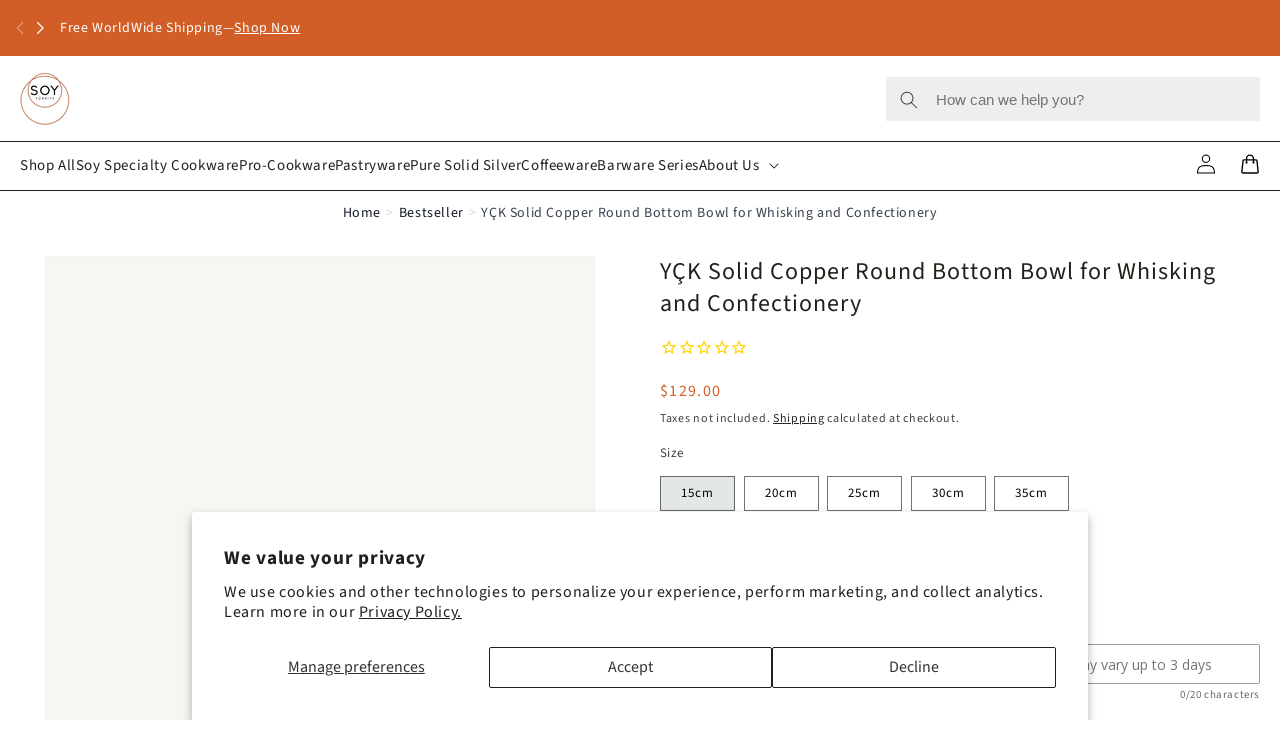

--- FILE ---
content_type: text/css
request_url: https://soy.com.tr/cdn/shop/t/24/assets/custom-style.css?v=85453643764498489601753866565
body_size: -546
content:
.container{max-width:100%;margin:0 auto;padding:0 10px;width:100%}@media screen and (min-width:640px){.container{max-width:640px}}@media screen and (min-width:768px){.container{max-width:768px}}@media screen and (min-width:1024px){.container{max-width:1024px;padding-inline:20px}}@media screen and (min-width:1280px){.container{max-width:1280px;padding-inline:20px}}@media screen and (min-width:1440px){.container{max-width:1440px;padding-inline:20px}}
/*# sourceMappingURL=/cdn/shop/t/24/assets/custom-style.css.map?v=85453643764498489601753866565 */


--- FILE ---
content_type: text/css
request_url: https://soy.com.tr/cdn/shop/t/24/assets/breadcrumbs.css?v=140830387794994022041753866542
body_size: -613
content:
.breadcrumbs{display:flex;justify-content:center;flex-wrap:wrap;align-items:center;font-size:.875rem;color:#6b7280;margin:1rem 0}.breadcrumbs ol{list-style:none;padding:0;margin:0;display:flex;font-size:14px}.breadcrumbs li{display:inline-flex;align-items:center}.breadcrumbs li+li:before{content:">";margin:0 .5rem;color:#d1d5db}.breadcrumbs a{color:#111827;text-decoration:none;font-weight:400;font-size:14px}.breadcrumbs a:hover{text-decoration:underline}.breadcrumbs li.current span{color:#374151;font-weight:500}@media screen and (max-width: 749px){.breadcrumbs,.breadcrumbs ol,.breadcrumbs a{font-size:10px!important}.breadcrumbs li+li:before{margin:0 .3rem}}
/*# sourceMappingURL=/cdn/shop/t/24/assets/breadcrumbs.css.map?v=140830387794994022041753866542 */


--- FILE ---
content_type: text/css
request_url: https://soy.com.tr/cdn/shop/t/24/assets/section-top-bar.css?v=52838585893262375411758617632
body_size: -15
content:
.top_bar_main{background-color:#d25e27;color:#fff}.dark-mode .top_bar_main{background-color:#000;color:#fff}.top_bar_wrapp{display:flex;min-height:40px}.top_bar_promo_col{padding:8px 20px 8px 0;flex:0 0 50%;max-width:50%}.top_bar_info_col{flex:0 0 50%;max-width:50%;display:flex;justify-content:end}.top_bar_promo_content{display:flex;column-gap:10px}.top_bar_promo_content{font-size:14px;line-height:1.5;text-transform:capitalize}.top_bar_promo_cont_cta{display:flex;column-gap:10px}.top_bar_promo_cont_cta a{color:#fff}.top_bar_swiper{display:flex;align-items:center;width:100%;gap:0px}.top_bar_swiper_wrapper{margin-left:10px}.swiper-wrapper.top_bar_swiper_wrapper{min-height:40px}.top_bar_swiper_slide{display:flex;align-items:center;position:absolute;top:50%;opacity:0}@media screen and (min-width:1024px){.top_bar_swiper_slide{transform:translateY(-50%)!important}.swiper-wrapper.top_bar_swiper_wrapper{transform:translateZ(0)!important}}.top_bar_swiper_slide.swiper-slide-active{opacity:1}.top_bar_swiper .swiper-button-next:after,.top_bar_swiper .swiper-button-prev:after{display:none}.top_bar_swiper .swiper-button-next svg,.top_bar_swiper .swiper-button-prev svg{width:20px;height:20px}.top_bar_swiper .swiper-button-next,.top_bar_swiper .swiper-button-prev{position:unset;color:#fff;width:20px;height:20px;margin:0}.top_bar_menu_item{display:flex;align-items:center;height:100%;justify-content:end;padding-left:20px;position:relative}.top_bar_menu_item p{font-size:14px;line-height:1.5;margin:0 4px 0 0;text-transform:capitalize}.top_bar_menu_item svg{transform:rotate(90deg)}.top_bar_menu_popup{display:none;position:absolute;top:100%;z-index:5;padding:10px;min-width:192px;flex-direction:column;row-gap:16px;background-color:#fff}.dark-mode .top_bar_menu_popup{background-color:#000}.top_bar_menu_popup_item{line-height:normal}.top_bar_menu_popup_item a{color:#000;text-decoration:none;text-transform:capitalize;font-size:15px;line-height:1}.dark-mode .top_bar_menu_popup_item a{color:#fff}.top_bar_menu_item:hover .top_bar_menu_popup{display:flex}@media screen and (max-width:1023px){.top_bar_info_col{display:none}.top_bar_promo_col{padding:8px 0;flex:0 0 100%;max-width:100%}.top_bar_swiper{display:block;padding:0 44px}.top_bar_swiper_slide{display:block;align-items:center;position:relative;top:auto;opacity:1;transform:unset}.top_bar_swiper_wrapper{margin-left:auto;height:100%;align-items:center}.top_bar_swiper .swiper-button-next,.top_bar_swiper .swiper-button-prev{position:absolute}.top_bar_promo_content{justify-content:center}.top_bar_swiper .swiper-button-prev{top:50%;left:20px;transform:translateY(-50%)}.top_bar_swiper .swiper-button-next{top:50%;right:20px;transform:translateY(-50%)}.top_bar_promo_content{flex-direction:column;align-items:center;font-size:12px;line-height:1;row-gap:4px}.top_bar_promo_cont_cta span{display:none}}@media screen and (max-width:390px){.swiper-slide.top_bar_swiper_slide{width:267px!important}}@media screen and (max-width:365px){.swiper-slide.top_bar_swiper_slide{width:261px!important}}
/*# sourceMappingURL=/cdn/shop/t/24/assets/section-top-bar.css.map?v=52838585893262375411758617632 */


--- FILE ---
content_type: text/css
request_url: https://soy.com.tr/cdn/shop/t/24/assets/section-header-custom.css?v=133910140410956547121758694891
body_size: 1563
content:
.header__icons.top-left-icons{display:none}.header--top-left .header__icons.top-left-icons{display:flex}.header-main--top-left.header-wrapper--border-bottom{border-bottom:1px solid #20211a;position:relative}.header__inline-menu:before{content:"";border-bottom:1px solid #20211a;position:absolute;top:auto;left:0;right:0;bottom:48px;height:1px}.header-main--top-left .header__heading-link{padding:16px 0;margin:0}.header-main--top-left .header__icons{padding-right:0}.header-main--top-left .header__menu-item{font-size:15px;color:#20211a;height:48px;border-bottom:2px solid transparent;padding:0}.header-main--top-left .header__menu-item.header__active-menu-link{border-bottom:2px solid #20211a}.template-search__search.header-logo-top-left__search label.field__label{display:none}.header-logo-top-left__search .search__input.field__input-wrap{background-color:#eee;position:relative;font-size:15px;padding:10px 10px 10px 50px;border:0;outline:0;width:374px;height:44px}.header-logo-top-left__search .search__input.field__input-wrap:focus-visible,.header-logo-top-left__search main-search .field:focus-visible{outline:0;outline-offset:0;box-shadow:none}.header-logo-top-left__search main-search .field:before{display:none}.template-search__search.header-logo-top-left__search .search__button{left:var(--inputs-border-width);right:auto;top:var(--inputs-border-width)}.template-search__search.header-logo-top-left__search input[type=search]::-webkit-search-cancel-button{display:none;-webkit-appearance:none}.template-search__search.header-logo-top-left__search .reset__button:not(:focus):after{display:none}.template-search__search.header-logo-top-left__search .reset__button{right:0}.template-search__search.header-logo-top-left__search .reset__button .icon.icon-close{fill:#767676;stroke:#fff}.header--top-left .header__icons.header__icons-main_wrap{width:100%;display:flex;justify-content:end}.template-search__search.header-logo-top-left__search .predictive-search{left:auto;right:0;border:1px solid #eee;box-shadow:0 0 #0000,0 0 #0000,0 0 #0000,0 0 #0000,0 10px 15px -3px #0000001a,0 4px 6px -4px #0000001a}.template-search__search.header-logo-top-left__search .predictive-search__heading{font-size:1.5rem;font-weight:600;text-transform:capitalize}.learn_menu-title{display:flex;align-items:center;height:44px;justify-content:end;padding-left:20px;font-size:15px}ul.learn_menu-list_wrap{display:none;position:absolute;top:100%;right:0;z-index:5;padding:10px 12px;min-width:192px;flex-direction:column;row-gap:10px;background-color:#fff;list-style:none;margin:0}.learn_menu-wrap{position:relative}.learn_menu-wrap:hover .learn_menu-list_wrap{display:flex;border:1px solid #eee;box-shadow:0 0 #0000,0 0 #0000,0 0 #0000,0 0 #0000,0 10px 15px -3px #0000001a,0 4px 6px -4px #0000001a}.learn_menu-list_wrap li a{font-size:15px;text-decoration:none;color:#20211a;display:flex;align-items:center;gap:5px}.learn_menu-list_wrap li a:hover{color:#767676}.learn_menu-list_wrap li a svg{margin-top:2px}.header--top-left .header__menu-item:hover span{text-decoration:none;text-underline-offset:0;color:#767676}.header--top-left .list-menu--inline{gap:32px}.mega-menu__content .mega-menu_wrap{display:flex}.mega-menu-extra_img{display:flex;width:40%;gap:15px}.mega-menu__list{padding:0}.img-wrap{aspect-ratio:4 / 3;overflow:hidden;width:100%}.mega-menu-extra_img .img-wrap img:hover{scale:112.5%}.mega-menu-extra_img .img-wrap img{width:100%;height:100%;object-fit:cover;object-position:center;display:block;transition-property:transform,translate,scale,rotate;transition-duration:.5s}.mega-menu_wrap .mega-menu__list{display:flex;width:60%;gap:15px}.mega-menu_wrap .mega-menu__list .mega-menu_link-wrap{width:33.33%}.first-img,.second-img{width:50%}.mega-menu-extra_img .image-caption{font-size:15px;line-height:21px;margin:0;padding-top:5px}.mega-menu-extra_img a{text-decoration:none;color:#20211a}.mega-menu-extra_img a:hover p{color:#767676}.mega-menu_wrap .mega-menu__link{color:#20211a}.mega-menu_wrap .mega-menu__link:hover,.mega-menu_wrap .mega-menu__link--active{text-decoration:none;color:#767676}.mega-menu_wrap .mega-menu__link{padding-bottom:1rem;padding-top:1rem;font-size:15px}.mega-menu__content{border-bottom:1px solid #20211a}.mega-menu.hover-menu .list-menu__item{padding-right:2.7rem;position:relative}.mega-menu.hover-menu .list-menu__item .icon-caret{position:absolute;height:.6rem;right:.8rem;top:calc(50% - .2rem)}.hover-menu__trigger:hover+.mega-menu__content,.hover-menu:hover .mega-menu__content{display:block;opacity:1;visibility:visible;pointer-events:auto;transform:translateY(0);border-top:1px solid #eee}.dropdown-menus{display:none}.hover-menu:hover .dropdown-menus{display:block;opacity:1;visibility:visible;pointer-events:auto;transform:translateY(0);border-top:1px solid #eee;min-width:20rem;background:#fff;padding:15px;border:0}.hover-menu:hover .header__menu-item{border-bottom:2px solid #eee}.mega-menu__content{display:none;opacity:0;visibility:hidden;position:absolute;top:100%;left:0;z-index:1000;transition:opacity .3s ease;pointer-events:none}details-modal.header__search{display:none!important}.drawer-with_cart{display:none}.header--top-left .header__active-menu-item{text-decoration:none}@media only screen and (min-width: 1024px) and (max-width: 1280px){.header--top-left .list-menu--inline{gap:15px}}@media screen and (min-width: 1024px){.header--top-left nav.header__inline-menu{display:flex;justify-content:space-between;margin-top:0}.header--top-left .header__inline-menu{margin-left:0}.mobile-nav{display:none}}@media screen and (max-width: 1023px){header-drawer{display:block}.header--top-left .header__icons.header__icons-main_wrap{display:none}.header-main--top-left header-drawer{display:block}.header--top-left,.header--middle-left:not(.header--has-menu){grid-template-areas:"heading icons" "navigation navigation";grid-template-columns:1fr auto}.drawer-with_cart .header__icon--cart{margin-right:0}.drawer-with_cart header-drawer{margin-left:0rem;margin-right:-10px}.drawer-with_cart{display:flex}.header--top-left .header__icons.top-left-icons{display:none}details-modal.header__search{display:inline-flex!important;background:#eee;margin:0 10px;border-radius:50px;padding:0 10px}details-modal.header__search .header__icon{height:33px;width:32px}.header-main--top-left nav.header__inline-menu{display:flex;align-items:center;justify-content:flex-start;overflow-x:scroll;scrollbar-width:none;scroll-snap-type:x mandatory;padding:10px 0 10px 10px;top:auto;bottom:0;left:0;right:0}.header-main--top-left .header__menu-item{white-space:nowrap;padding:0;height:35px}.header-main--top-left .header__menu-item span{background:#eee;height:35px;padding:0 20px;border-radius:50px;display:flex;align-items:center;justify-content:center}.header-main--top-left .header__menu-item .header__active-menu-item{background:#000;color:#fff}.mega-menu__content,.hover-menu:hover .mega-menu__content,.hover-menu:hover .header__menu-item:after{display:none}.mega-menu.hover-menu .list-menu__item{padding-right:0}.mega-menu.hover-menu .list-menu__item .icon-caret{display:none}.header--top-left .list-menu--inline{flex-wrap:nowrap}.header-main--top-left .header{padding-top:0;padding-bottom:0}.header--top-left .list-menu--inline li:last-child{padding-right:10px}.header--top-left .header__heading-link{grid-area:heading;justify-self:flex-start}.header-main--top-left .header__heading-link{padding:10px 0}.header-main--top-left .header__inline-menu:before{display:none}.header-main--top-left .header__inline-menu{border-top:1px solid #eee}.header-main--top-left.header-wrapper--border-bottom{border-bottom:1px solid #eee}.header--top-left .header__active-menu-item{text-decoration:none;color:#fff}.header--top-left .header__heading{grid-area:heading;justify-self:start}.header-main--top-left .header__menu-item.header__active-menu-link{border-bottom:0}.header--top-left .list-menu--inline{gap:10px}.header--top-left .menu-drawer{position:fixed;height:100vh;top:0;width:100%;transform:translate(100%);right:0;left:auto;overflow:hidden}.header--top-left .header__icon--menu[aria-expanded=true]:before{display:none}.header--top-left header-drawer .close-btn svg{height:20px;width:20px;vertical-align:middle}.site_logo-wrap .header__heading-link{padding:0;margin:0}.site_logo-wrap .header__heading-logo-wrapper{width:100%;display:flex}.site_logo-wrap{display:flex}.menu-drawer_logo{display:flex;align-items:center;justify-content:space-between;padding:10px}.close-btn{display:flex;cursor:pointer}.header--top-left .menu-drawer__menu-item--active,.header--top-left .menu-drawer__menu-item:focus,.header--top-left .menu-drawer__close-button:focus,.header--top-left .menu-drawer__menu-item:hover,.header--top-left .menu-drawer__close-button:hover{color:rgb(var(--color-foreground));background-color:#f5f6f2}.header--top-left .menu-drawer__menu-item{background:#f5f6f2}.header--top-left .menu-drawer__navigation{padding:0rem 0}.mega-menu-extra_img{display:flex;width:100%;gap:15px;padding:10px}.learn-more_linklist .menu-drawer__menu svg{margin-right:10px}.learn-moremenu-heading{text-transform:uppercase;font-size:12px;line-height:1;color:#737373;padding:25px 10px 10px;display:block}.header--top-left .menu-drawer__utility-links .menu-drawer__account .svg-wrapper{margin-right:10px}.header--top-left .menu-drawer__utility-links{background:#f5f6f2}.header-main--top-left .header__menu-item{border-bottom:0}header nav.header__inline-menu.desktop-nav{display:none}.mobile-nav nav.header__inline-menu.desktop-nav{position:inherit}.mobile-nav .list-menu--inline{display:inline-flex;flex-wrap:nowrap;gap:10px;padding-right:10px}.header--top-left .menu-drawer__utility-links .menu-drawer__account,.header--top-left .menu-drawer__utility-links .menu-drawer__localization{display:block!important}}@media screen and (max-width: 768px){.header--top-left.header{padding:0px 1rem}}@media screen and (min-width: 990px){.header-main--top-left .header{padding-top:0;padding-bottom:0}.header-main--top-left .header:not(.header--middle-left,.header--middle-center) .header__inline-menu{margin-top:0}}@media screen and (min-width: 750px){.template-search__search.header-logo-top-left__search .predictive-search{width:65rem}}.logo-dark,.dark-mode .logo-light{display:none}.dark-mode .logo-dark{display:block}.dark-mode .header-main--top-left.header-wrapper--border-bottom{border-bottom:1px solid #ffffff;background:#000}.dark-mode .header-main--top-left .header__menu-item{color:#fff}.dark-mode .header__inline-menu:before{border-bottom:1px solid #ffffff}.dark-mode .header-main--top-left .header__menu-item.header__active-menu-link{border-bottom:2px solid #ffffff}.dark-mode .header-logo-top-left__search .search__input.field__input-wrap{background-color:#fff}.dark-mode .header__icons .header__icon{color:#fff}.dark-mode .cart-count-bubble{background-color:#fff;color:#000}@media screen and (max-width:1023px){.dark-mode .header-main--top-left .header__menu-item{color:#000}.dark-mode .header__icons .header__icon,.dark-mode .drawer-with_cart .header__icon,.dark-mode .close-btn{color:#fff}.dark-mode .menu-drawer{background:#000}.dark-mode .header--top-left .menu-drawer__menu-item{background:#000;color:#fff}.dark-mode .menu-drawer__menu{background:#fff}.dark-mode .menu-drawer__utility-links{background:#000}.dark-mode .menu-drawer__utility-links a,.dark-mode .menu-drawer__localization,.dark-mode .menu-drawer .list-social__link{color:#fff}}
/*# sourceMappingURL=/cdn/shop/t/24/assets/section-header-custom.css.map?v=133910140410956547121758694891 */


--- FILE ---
content_type: text/css
request_url: https://soy.com.tr/cdn/shop/t/24/assets/section-main-product-custom.css?v=47822882249569138991753866637
body_size: -676
content:
.section-main-product-new .product__title h1 {
    font-size: 24px;
    line-height: 32px;
    letter-spacing: 1px;
    font-weight: 500;
    color: #20211a;
}

.section-main-product-new .price {
    font-size: 16px;
    color: #20211a;
    font-weight: 500;
}
@media screen and (min-width: 750px) {
    .section-main-product-new .product__info-wrapper {
        padding: 0 0 0 2rem;
    }
}

.product__media img {
    mix-blend-mode: multiply;
}
.product__media {
    background: #f6f6f2;
}


--- FILE ---
content_type: text/css
request_url: https://soy.com.tr/cdn/shop/t/24/assets/template-collection.css?v=76733069538078937971753866646
body_size: -80
content:
@media screen and (max-width: 749px){.collection .grid__item:only-child{flex:0 0 100%;max-width:100%}}@media screen and (max-width: 989px){.collection .slider.slider--tablet{margin-bottom:1.5rem}}.collection .loading-overlay{position:absolute;z-index:1;width:1.8rem}@media screen and (max-width: 749px){.collection .loading-overlay{top:0;right:0}}@media screen and (min-width: 750px){.collection .loading-overlay{left:0}}.collection .loading-overlay{top:0;right:0;bottom:0;left:0;display:none;width:100%;padding:0 1.5rem;opacity:.7}@media screen and (min-width: 750px){.collection .loading-overlay{padding-left:5rem;padding-right:5rem}}.collection.loading .loading-overlay{display:block}.collection--empty .title-wrapper{margin-top:10rem;margin-bottom:15rem}@media screen and (max-width: 989px){.collection .slider--tablet.product-grid{scroll-padding-left:1.5rem}}.collection__description>*{margin:0}.collection__title.title-wrapper{margin-bottom:2.5rem}.collection__title .title:not(:only-child){margin-bottom:1rem}@media screen and (min-width: 990px){.collection__title--desktop-slider .title{margin-bottom:2.5rem}.collection__title.title-wrapper--self-padded-tablet-down{padding:0 5rem}.collection slider-component:not(.page-width-desktop){padding:0}.collection--full-width slider-component:not(.slider-component-desktop){padding:0 1.5rem;max-width:none}}.collection__view-all a:not(.link){margin-top:1rem}.collection-template #MainContent .page-width{max-width:100%}.price-item.price-item--regular{color:#c60000}.collection-hero__description.rte{position:relative;max-height:6.8em;overflow:hidden;line-height:1.7em;transition:max-height .4s ease}.collection-hero__description.rte.expanded{max-height:1000px}.read-more-toggle{display:inline-block;margin-top:10px;cursor:pointer;color:currentColor;border:1px solid;font-weight:500;padding:0 10px}.collection-template #main-collection-filters .facets-container-drawer .product-count{flex-grow:1;order:1;text-align:unset}.collection-template #main-collection-filters .facets{order:3}.collection-template #main-collection-filters .facets-container-drawer .mobile-facets__wrapper{margin-right:2rem;flex-grow:unset;order:2;padding:10px;border:1px solid}.collection-template #main-collection-filters .facets-container-drawer .mobile-facets__wrapper .mobile-facets__open{padding:0}.desktop_dds{border:1px solid;padding:10px}.desktop_dds .facet-filters__sort:focus-visible{outline:unset;outline-offset:unset;box-shadow:unset;padding:0 10px}.desktop_dds .facet-filters__sort{padding:0 10px}.collection-template #main-collection-filters .facets .facet-filters__label{display:none;padding:0;margin:0}.collection-template #main-collection-filters .facets .facet-filters{padding-left:0}.collection-template #main-collection-filters .facets-container-drawer .facets__form{padding:0;margin:0}
/*# sourceMappingURL=/cdn/shop/t/24/assets/template-collection.css.map?v=76733069538078937971753866646 */


--- FILE ---
content_type: text/css
request_url: https://soy.com.tr/cdn/shop/t/24/assets/section-featured-collection-slider.css?v=160459288988059806581753866632
body_size: 22
content:
.featured_collection_slider_wrapper{width:100%}.featured_collection_slider_header{display:flex;justify-content:space-between;align-items:center;margin-bottom:20px}.featured_collection_slider_heading{flex:1;font-size:var(--heading_font_size);line-height:1.4;font-weight:500;text-transform:uppercase;margin:0;color:var(--heading_color);text-align:var(--heading_text_alignment)}.featured_collection_slider_navigation{display:flex;gap:10px}.featured_collection_slider_button{display:flex;align-items:center;justify-content:center;color:currentColor;opacity:.5;transition:opacity .2s ease;cursor:pointer;padding:0;border:none;background:none}.featured_collection_slider_button:hover{opacity:1}.featured_collection_slider_button svg{width:32px;height:32px;margin:4px;color:var(--heading_color)}.featured_collection_slider_button_prev.swiper_button_disabled,.featured_collection_slider_button_next.swiper_button_disabled{opacity:.3;cursor:not-allowed}.featured_collection_tabs_wrapper{width:100%}.featured_collection_tabs_header{display:flex;gap:48px;overflow-x:auto}.featured_collection_tab_button{background:none;border:none;font-size:var(--tab_font_size);line-height:1.4;font-weight:500;color:var(--tab_inactive_color);cursor:pointer;white-space:nowrap;position:relative;transition:color .3s ease;margin:0;letter-spacing:1px}.featured_collection_tab_button.active{color:var(--tab_active_color)}.featured_collection_tab_button.active:after{content:"";position:absolute;bottom:0;left:0;width:100%;height:2px;background-color:var(--tab_active_color)}.featured_collection_tab_panel{display:none;opacity:0;transition:opacity .3s ease}.featured_collection_tab_panel.active{display:block;opacity:1}.featured_collection_slider_swiper{overflow:hidden}.featured_collection_slider_swiper .swiper-slide{width:320px}.featured_collection_swiper_slide .full-unstyled-link{font-size:16px;line-height:1.6;font-weight:500}.featured_collection_swiper_slide .price{font-size:16px;line-height:1.6;margin-top:0!important}.featured_collection_swiper_slide .price-item--sale{font-size:18px;line-height:1.6;color:#c60000}.featured_collection_swiper_slide .price__sale .price-item--regular{font-size:12px;line-height:1.4;margin:0 6px 0 0}.featured_collection_swiper_slide .visually-hidden{width:0px}.featured_collection_swiper_slide .badge{padding:4px 8px;background-color:#e3e8e4;color:#20211a;position:absolute;top:0;left:0;font-size:14px;line-height:1.5;border-radius:0;text-transform:capitalize;border:none}.featured_collection_swiper_slide .card__information{padding-bottom:16px;padding-top:10px}@media screen and (max-width: 1023px){.featured_collection_slider_heading{font-size:var(--heading_font_size_md);text-align:var(--heading_text_alignment_md);padding:0 10px}.featured_collection_slider_navigation{display:none}.featured_collection_slider_swiper{padding:0 10px}.featured_collection_slider_swiper .swiper-slide{width:40%}.featured_collection_tabs_header{gap:25px;padding:0 10px 10px}.featured_collection_tab_button{font-size:var(--tab_font_size_md);letter-spacing:.75px}.featured_collection_swiper_slide .card__information{padding-bottom:10px;padding-top:10px}}@media screen and (max-width: 767px){.featured_collection_slider_swiper .swiper-slide{width:60%}}@media screen and (max-width:600px){.featured_collection_slider_swiper{padding:0}}
/*# sourceMappingURL=/cdn/shop/t/24/assets/section-featured-collection-slider.css.map?v=160459288988059806581753866632 */


--- FILE ---
content_type: text/css
request_url: https://soy.com.tr/cdn/shop/t/24/assets/section-footer.css?v=40526035131813421561753866633
body_size: 1413
content:
.footer{border-top:.1rem solid rgba(var(--color-foreground),.08)}.footer:not(.color-scheme-1){border-top:none}.footer__content-top{padding-bottom:5rem;display:block}@media screen and (max-width: 749px){.footer .grid{display:block}.footer-block.grid__item{padding:0;margin:4rem 0;width:100%}.footer-block.grid__item:first-child{margin-top:0}.footer__content-top{padding-bottom:3rem;padding-left:calc(4rem / var(--font-body-scale));padding-right:calc(4rem / var(--font-body-scale))}}@media screen and (min-width: 750px){.footer__content-top .grid{row-gap:6rem;margin-bottom:0}}.footer__content-bottom{border-top:solid .1rem rgba(var(--color-foreground),.08);padding-top:3rem}.footer__content-bottom:only-child{border-top:0}.footer__content-bottom-wrapper{display:flex;width:100%}@media screen and (max-width: 749px){.footer__content-bottom{flex-wrap:wrap;padding-top:0;padding-left:0;padding-right:0;row-gap:1.5rem}.footer__content-bottom-wrapper{flex-wrap:wrap;row-gap:1.5rem;justify-content:center}.footer__content-bottom.scroll-trigger.animate--slide-in{animation:none;opacity:1;transform:inherit}}.footer__localization:empty+.footer__column--info{align-items:center}@media screen and (max-width: 749px){.footer__localization:empty+.footer__column{padding-top:1.5rem}}.footer__column{width:100%;align-items:flex-end}.footer__column--info{display:flex;flex-direction:column;justify-content:center;align-items:center;padding-left:2rem;padding-right:2rem}@media screen and (min-width: 750px){.footer__column--info{padding-left:0;padding-right:0;align-items:flex-end}}.footer-block:only-child:last-child{text-align:center;max-width:76rem;margin:0 auto}@media screen and (min-width: 750px){.footer-block{display:block;margin-top:0}}.footer-block:empty{display:none}.footer-block--newsletter{display:flex;align-items:flex-end;margin-top:3rem;gap:1rem}.footer-block--newsletter:only-child{margin-top:0}@media screen and (max-width: 749px){.footer-block.footer-block--menu:only-child{text-align:left}}@media screen and (min-width: 750px){.footer-block--newsletter{flex-wrap:nowrap;justify-content:center}}.footer-block__heading{margin-bottom:2rem;margin-top:0;font-size:calc(var(--font-heading-scale) * 1.6rem)}@media screen and (min-width: 990px){.footer-block__heading{font-size:calc(var(--font-heading-scale) * 1.8rem)}}.footer__list-social:empty,.footer-block--newsletter:empty{display:none}.footer__follow-on-shop{display:flex;text-align:center}.footer__list-social.list-social:only-child{justify-content:center}.footer-block__newsletter{text-align:center;flex-grow:1}.newsletter-form__field-wrapper{max-width:36rem}@media screen and (min-width: 750px){.footer-block__newsletter:not(:only-child){text-align:left;margin-right:auto}.footer-block__newsletter:not(:only-child) .footer__newsletter{justify-content:flex-start;margin:0}.footer-block__newsletter:not(:only-child) .newsletter-form__message--success{left:auto}.footer__follow-on-shop{margin-bottom:.4rem}.footer__follow-on-shop:first-child:not(:last-child){justify-content:flex-start;margin-right:auto;text-align:left}.footer__follow-on-shop:not(:first-child):not(:last-child){justify-content:flex-end;text-align:right}}@media screen and (max-width: 749px){.footer-block--newsletter{display:flex;flex-direction:column;flex:1 1 100%;align-items:center;gap:3rem}.footer__list-social.list-social,.footer__follow-on-shop,.footer-block__newsletter{display:flex;justify-content:center}.footer-block__newsletter{flex-direction:column}}@media screen and (min-width: 750px){.footer-block__newsletter+.footer__list-social{margin-top:0}}.footer__localization{display:flex;flex-direction:row;justify-content:center;align-content:center;flex-wrap:wrap;padding:1rem 1rem 0}.footer__localization:empty{display:none}.footer__localization h2{margin:1rem 1rem .5rem;color:rgba(var(--color-foreground),.75)}@media screen and (min-width: 750px){.footer__localization{padding:.4rem 0;justify-content:flex-start}.footer__localization h2{margin:1rem 0 0}}@media screen and (min-width: 750px){.footer__payment{margin-top:1.5rem}}.footer__content-bottom-wrapper--center{justify-content:center}.footer__copyright{text-align:center;margin-top:1.5rem}@media screen and (min-width: 750px){.footer__content-bottom-wrapper:not(.footer__content-bottom-wrapper--center) .footer__copyright{text-align:right}}@keyframes appear-down{0%{opacity:0;margin-top:-1rem}to{opacity:1;margin-top:0}}.footer-block__details-content{margin-bottom:4rem}@media screen and (min-width: 750px){.footer-block__details-content{margin-bottom:0}.footer-block__details-content>p,.footer-block__details-content>li{padding:0}.footer-block:only-child li{display:inline}.footer-block__details-content>li:not(:last-child){margin-right:1.5rem}}.footer-block__details-content .list-menu__item--link,.copyright__content a{color:rgba(var(--color-foreground),.75)}.footer-block__details-content .list-menu__item--active{transition:text-decoration-thickness var(--duration-short) ease;color:rgb(var(--color-foreground))}@media screen and (min-width: 750px){.footer-block__details-content .list-menu__item--link:hover,.copyright__content a:hover{color:rgb(var(--color-foreground));text-decoration:underline;text-underline-offset:.3rem}.footer-block__details-content .list-menu__item--active:hover{text-decoration-thickness:.2rem}}@media screen and (max-width: 989px){.footer-block__details-content .list-menu__item--link{padding-top:1rem;padding-bottom:1rem}}@media screen and (min-width: 750px){.footer-block__details-content .list-menu__item--link{display:inline-block;font-size:1.4rem}.footer-block__details-content>:first-child .list-menu__item--link{padding-top:0}}.footer-block-image{display:flex}.footer-block-image.left{justify-content:flex-start}.footer-block-image.center{justify-content:center}.footer-block-image.right{justify-content:flex-end}@media screen and (max-width: 749px){.footer-block-image,.footer-block-image.left,.footer-block-image.center,.footer-block-image.right{justify-content:center}}.footer-block__image-wrapper{margin-bottom:2rem;overflow:hidden!important}.footer-block__image-wrapper img{display:block;height:auto;max-width:100%}.footer-block__brand-info{text-align:left}.footer-block:only-child .footer-block__brand-info{text-align:center}.footer-block:only-child>.footer-block__brand-info>.footer-block__image-wrapper{margin-left:auto;margin-right:auto}.footer-block-image>img,.footer-block__brand-info>img{height:auto}.footer-block:only-child .footer-block__brand-info .footer__list-social.list-social{justify-content:center}.footer-block__brand-info .footer__list-social.list-social{justify-content:flex-start}.footer-block__details-content .placeholder-svg{max-width:20rem}.copyright__content{font-size:1.1rem}.copyright__content a{color:currentColor;text-decoration:none}.policies{display:inline}.policies li{display:inline-flex;justify-content:center;align-items:center}.policies li:before{content:"\b7";padding:0 .8rem}.policies li a{padding:.6rem 0;display:block}@media screen and (min-width: 750px){.policies li a{padding:0}}@keyframes animateLocalization{0%{opacity:0;transform:translateY(0)}to{opacity:1;transform:translateY(-1rem)}}@supports not (inset: 10px){@media screen and (max-width: 749px){.footer .grid{margin-left:0}}@media screen and (min-width: 750px){.footer__content-top .grid{margin-left:-3rem}.footer__content-top .grid__item{padding-left:3rem}}}.footer-block__heading,.footer__localization h2,.footer-block--newsletter .newsletter-form__message{color:var(--color)}.footer-block--newsletter .list-social__link,.copyright__content a{color:var(--lcolor)}.footer-block--newsletter .list-social__link:hover,.copyright__content a:hover{color:var(--lhcolor)}.footer_newsletter_heading{font-size:var(--heading_font_size);color:var(--heading_color);line-height:1.2;text-transform:uppercase;letter-spacing:1px;margin:0 0 20px}.footer_newsletter .field:before,.footer_newsletter .field:after{display:none}.footer_newsletter .field__input:focus{padding:0 0 8px;margin:0;box-shadow:none;border:1px solid #0868d5}.footer_newsletter .field__input:not(:placeholder-shown){border:1px solid #0868d5}.footer_newsletter .newsletter-form__button,.footer_newsletter .newsletter-form__button svg{width:48px;height:100%}.newsletter__wrapper .footer_newsletter .newsletter-form,.newsletter__wrapper .footer_newsletter .newsletter-form__field-wrapper{max-width:45rem;margin:0 0 0 auto}.footer_newsletter .field__input:focus~.field__label,.footer_newsletter .field__input:not(:placeholder-shown)~.field__label{opacity:0}.footer_newsletter .newsletter-form .field__input{padding:0 0 8px;margin:0;height:100%;background-color:transparent;color:var(--form_color)}.footer_newsletter .newsletter-form .field__label{bottom:8px;top:auto;left:0}.footer_newsletter .newsletter-form .field__button{position:relative;padding-bottom:8px}.footer_newsletter .field{align-items:center}.footer_newsletter .newsletter-form .field__label{font-size:var(--form_font_size);color:var(--form_color);line-height:1.6}.footer_newsletter .newsletter-form__message{color:var(--form_color)}.footer_newsletter .newsletter-form__field-wrapper{border-bottom:1px solid var(--form_color)}.footer_newsletter .newsletter-form__button svg path{fill:var(--form_color);opacity:.6}.footer_newsletter .newsletter-form,.footer_newsletter .newsletter-form__field-wrapper{max-width:45rem;margin:0 auto 0 0}.footer_newsletter .newsletter-form__button,.footer_newsletter .newsletter-form__button svg,.footer_newsletter .newsletter-form__button .svg-wrapper{width:48px;height:100%}.footer-block__newsletter .footer-block__heading{display:none}.footer_newsletter_social .footer__list-social{justify-content:flex-start!important;margin-top:20px}.footer_newsletter_social .list-social__link{color:var(--social_color)}.footer_newsletter_social .list-social__link:hover{color:var(--socialh_color)}.footer-block-brand_information .list-social__link{color:var(--social_color)}.footer-block-brand_information .list-social__link:hover{color:var(--socialh_color)}.footer__content-top .footer__blocks-wrapper{display:grid;grid-template-columns:repeat(12,minmax(0,1fr));column-gap:20px;row-gap:40px}.footer__blocks-wrapper .grid__item.footer-block__newsletter{grid-column:span 4 / span 4;max-width:100%;width:100%}.footer_newsletter{padding-right:70px}.footer__blocks-wrapper .grid__item.footer-block--menu{grid-column:span 2 / span 2;max-width:100%;width:100%}.footer__blocks-wrapper .grid__item.footer-block-brand_information,.footer__blocks-wrapper .grid__item.footer-block---text,.footer__blocks-wrapper .grid__item.footer-block---image{grid-column:span 4 / span 4;max-width:100%;width:100%}.footer-block--menu .footer-block__heading{color:#fff;font-size:12px;text-transform:uppercase;line-height:16px;margin-bottom:8px}.footer_menu_toggle_content{display:flex;flex-direction:column;row-gap:5px}.footer_menu_toggle_content .list-menu__item--link{font-size:15px;line-height:1;text-transform:capitalize;padding:0}.footer_menu_toggle_icon{display:none}@media screen and (max-width:1023px){.footer__content-top.container{padding-inline:10px}.footer_newsletter_heading{font-size:var(--heading_font_size_md);text-align:left}.footer__content-top .footer__blocks-wrapper{row-gap:20px}.footer_newsletter_social .footer__list-social{margin-bottom:20px}.footer__blocks-wrapper .grid__item.footer-block__newsletter,.footer__blocks-wrapper .grid__item.footer-block--menu,.footer__blocks-wrapper .grid__item.footer-block-brand_information,.footer__blocks-wrapper .grid__item.footer-block---text,.footer__blocks-wrapper .grid__item.footer-block---image{grid-column:1 / -1;margin:0}.footer_menu_toggle_icon{display:block;width:16px;height:16px}.footer-block--menu .footer-block__heading{margin:0}.footer_menu_toggle_content{row-gap:15px;margin:0;overflow:hidden;height:0;transition:height .3s ease}.footer_menu_toggle{display:flex;justify-content:space-between;padding:0 0 20px;border-bottom:1px solid var(--color);margin:0;transition:border-bottom .3s ease}.footer_menu_toggle_icon svg{transform:rotate(90deg);transition:transform .3s ease}.footer_menu_toggle.active{border-bottom:0px}.footer_menu_toggle.active .footer_menu_toggle_icon svg{transform:rotate(-90deg)}.footer_newsletter{padding-right:0}.footer_newsletter .newsletter-form,.footer_newsletter .newsletter-form__field-wrapper{max-width:100%}}
/*# sourceMappingURL=/cdn/shop/t/24/assets/section-footer.css.map?v=40526035131813421561753866633 */


--- FILE ---
content_type: text/javascript
request_url: https://soy.com.tr/cdn/shop/t/24/assets/related-card-products.js?v=98327300583190949461753866627
body_size: -30
content:
function initRelatedProductsSlider(){document.querySelectorAll(".related-slider-wrapper").forEach(sliderWrapper=>{const swiperContainer=sliderWrapper.querySelector(".reltSwiper"),parent=sliderWrapper.closest("[data-product-dcl]");if(!swiperContainer||swiperContainer.dataset.initialized==="true"||!parent)return;const slides=swiperContainer.querySelectorAll(".swiper-slide");if(slides.length===0)return;const enableLoop=slides.length>3,slidesDesktop=parseInt(parent.dataset.productDcl)||3,slidesMobile=parseInt(parent.dataset.productMcl)||2;new Swiper(swiperContainer,{slidesPerView:2.5,spaceBetween:8,loop:!1,loopedSlides:slides.length,loopAdditionalSlides:slides.length,autoplay:!1,breakpoints:{0:{slidesPerView:2.5},768:{slidesPerView:2.5},1024:{slidesPerView:2.5}},on:{init:function(){swiperContainer.dataset.initialized="true"}}}),swiperContainer.dataset.initialized="true"})}function watchDrawerAndInitSlider(){const drawer=document.querySelector("cart-drawer");if(!drawer)return;new MutationObserver(()=>{const sliderWrapper=drawer.querySelector(".related-slider-wrapper"),slides=sliderWrapper?.querySelectorAll(".swiper-slide");sliderWrapper&&slides?.length>0&&initRelatedProductsSlider()}).observe(drawer,{childList:!0,subtree:!0})}document.addEventListener("DOMContentLoaded",()=>{initRelatedProductsSlider(),watchDrawerAndInitSlider()}),document.addEventListener("cart:drawer:open",()=>{setTimeout(()=>{initRelatedProductsSlider()},500)}),document.addEventListener("cart:updated",()=>{setTimeout(()=>{initRelatedProductsSlider()},500)});
//# sourceMappingURL=/cdn/shop/t/24/assets/related-card-products.js.map?v=98327300583190949461753866627


--- FILE ---
content_type: text/javascript
request_url: https://soy.com.tr/cdn/shop/t/24/assets/sticky-add-to-cart.js?v=175184290726361025381753866644
body_size: -274
content:
document.addEventListener("DOMContentLoaded",function(){const stickyBtn=document.querySelector(".sticky-desktop-button"),trigger=document.querySelector(".product_page_btn"),header=document.querySelector(".shopify-section-header-sticky");if(!stickyBtn||!trigger)return;const isMobile=()=>window.innerWidth<=767,setStickyPosition=()=>{if(isMobile())stickyBtn.style.top="auto";else{const headerHeight=header?header.offsetHeight:80;stickyBtn.style.top=headerHeight+"px"}};setStickyPosition(),window.addEventListener("resize",setStickyPosition);const observer=new IntersectionObserver(([entry])=>{entry.boundingClientRect.bottom<0||!entry.isIntersecting?stickyBtn.classList.remove("hidden"):stickyBtn.classList.add("hidden")},{root:null,threshold:0});window.addEventListener("load",()=>{setTimeout(()=>{observer.observe(trigger)},300)});let lastScrollTop=window.pageYOffset;window.addEventListener("scroll",()=>{const currentScroll=window.pageYOffset;currentScroll>lastScrollTop?stickyBtn.classList.remove("hide-on-scroll-up"):stickyBtn.classList.add("hide-on-scroll-up"),lastScrollTop=currentScroll<=0?0:currentScroll})});
//# sourceMappingURL=/cdn/shop/t/24/assets/sticky-add-to-cart.js.map?v=175184290726361025381753866644


--- FILE ---
content_type: text/javascript; charset=utf-8
request_url: https://soy.com.tr/products/engraving.js
body_size: 212
content:
{"id":8474426123,"title":"Engraving","handle":"engraving","description":"\u003cp\u003e\u003cspan\u003e\u003c\/span\u003eThe engraving on the Cezves are done on the handles, and on the body for other products.\u003cbr data-mce-fragment=\"1\"\u003e\u003cbr data-mce-fragment=\"1\"\u003eWe use Rotary-etching for our usual cookware and Diamon hand-etching for our Solid Silvers. \u003c\/p\u003e\n\u003cp\u003eThe engravings are made by jewelers from Istanbul, who are the best engravers in the world.\u003cbr data-mce-fragment=\"1\"\u003e\u003cbr data-mce-fragment=\"1\"\u003ePlease send an e-mail to satis@soy.com.tr for the engraving content, not exceeding 20 characters (including the spaces between words)\u003cbr\u003e\u003c\/p\u003e","published_at":"2017-04-14T16:25:41+03:00","created_at":"2017-04-07T14:42:08+03:00","vendor":"Soy Türkiye","type":"Service","tags":["custom","custommade","personal","personalized","specialized"],"price":5800,"price_min":5800,"price_max":5800,"available":true,"price_varies":false,"compare_at_price":5800,"compare_at_price_min":5800,"compare_at_price_max":5800,"compare_at_price_varies":false,"variants":[{"id":29383518859,"title":"Default Title","option1":"Default Title","option2":null,"option3":null,"sku":"Engraving","requires_shipping":false,"taxable":true,"featured_image":null,"available":true,"name":"Engraving","public_title":null,"options":["Default Title"],"price":5800,"weight":1000,"compare_at_price":5800,"inventory_management":"shopify","barcode":null,"requires_selling_plan":false,"selling_plan_allocations":[]}],"images":["\/\/cdn.shopify.com\/s\/files\/1\/1751\/6051\/files\/Engraving_Pan.jpg?v=1735890977","\/\/cdn.shopify.com\/s\/files\/1\/1751\/6051\/files\/gravaj2.jpg?v=1735890977","\/\/cdn.shopify.com\/s\/files\/1\/1751\/6051\/files\/secilen_3678.jpg?v=1735890977"],"featured_image":"\/\/cdn.shopify.com\/s\/files\/1\/1751\/6051\/files\/Engraving_Pan.jpg?v=1735890977","options":[{"name":"Title","position":1,"values":["Default Title"]}],"url":"\/products\/engraving","media":[{"alt":null,"id":26627531997257,"position":1,"preview_image":{"aspect_ratio":1.919,"height":592,"width":1136,"src":"https:\/\/cdn.shopify.com\/s\/files\/1\/1751\/6051\/files\/Engraving_Pan.jpg?v=1735890977"},"aspect_ratio":1.919,"height":592,"media_type":"image","src":"https:\/\/cdn.shopify.com\/s\/files\/1\/1751\/6051\/files\/Engraving_Pan.jpg?v=1735890977","width":1136},{"alt":null,"id":26627532030025,"position":2,"preview_image":{"aspect_ratio":1.339,"height":1530,"width":2048,"src":"https:\/\/cdn.shopify.com\/s\/files\/1\/1751\/6051\/files\/gravaj2.jpg?v=1735890977"},"aspect_ratio":1.339,"height":1530,"media_type":"image","src":"https:\/\/cdn.shopify.com\/s\/files\/1\/1751\/6051\/files\/gravaj2.jpg?v=1735890977","width":2048},{"alt":null,"id":26627532062793,"position":3,"preview_image":{"aspect_ratio":1.51,"height":1356,"width":2048,"src":"https:\/\/cdn.shopify.com\/s\/files\/1\/1751\/6051\/files\/secilen_3678.jpg?v=1735890977"},"aspect_ratio":1.51,"height":1356,"media_type":"image","src":"https:\/\/cdn.shopify.com\/s\/files\/1\/1751\/6051\/files\/secilen_3678.jpg?v=1735890977","width":2048}],"requires_selling_plan":false,"selling_plan_groups":[]}

--- FILE ---
content_type: text/javascript
request_url: https://soy.com.tr/cdn/shop/t/24/assets/featured-collection-slider.js?v=2861727620482814751753866571
body_size: -244
content:
document.addEventListener("DOMContentLoaded",function(){document.querySelectorAll(".featured_collection_slider_main").forEach(function(colltabsider){const tabButtons=colltabsider.querySelectorAll(".featured_collection_tab_button"),tabPanels=colltabsider.querySelectorAll(".featured_collection_tab_panel");let currentIndex=Array.from(tabPanels).findIndex(el=>el.classList.contains("active")),isAnimating=!1,swipers=[];tabPanels.forEach((content,index)=>{content.style.display=content.classList.contains("active")?"block":"none"}),tabButtons.forEach((btn,index)=>{btn.addEventListener("click",()=>{if(isAnimating||index===currentIndex)return;isAnimating=!0,tabButtons.forEach(b=>b.classList.remove("active")),btn.classList.add("active");const current=tabPanels[currentIndex];current.classList.remove("active"),setTimeout(()=>{current.style.display="none";const next=tabPanels[index];next.style.display="block",setTimeout(()=>{next.classList.add("active"),swipers[index]&&swipers[index].slideTo(0,0),currentIndex=index,isAnimating=!1},10)},300)})}),colltabsider.querySelectorAll(".featured_collection_tab_panel").forEach(function(collsider,index){const swiperEl=collsider.querySelector(".featured_collection_slider_swiper");if(!swiperEl)return;const prevBtn=colltabsider.querySelector(".featured_collection_slider_button_prev"),nextBtn=colltabsider.querySelector(".featured_collection_slider_button_next");swipers[index]=new Swiper(swiperEl,{slidesPerView:"auto",spaceBetween:10,loop:!1,navigation:{nextEl:nextBtn,prevEl:prevBtn},breakpoints:{1024:{spaceBetween:20}}}),swipers[index].on("slideChange",function(){prevBtn&&prevBtn.classList.toggle("swiper_button_disabled",swipers[index].isBeginning),nextBtn&&nextBtn.classList.toggle("swiper_button_disabled",swipers[index].isEnd)}),prevBtn&&prevBtn.classList.add("swiper_button_disabled")})})});
//# sourceMappingURL=/cdn/shop/t/24/assets/featured-collection-slider.js.map?v=2861727620482814751753866571
